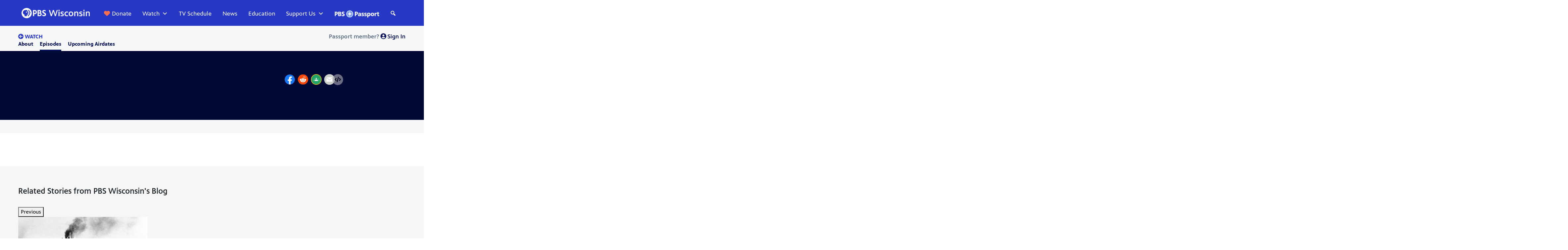

--- FILE ---
content_type: text/css
request_url: https://tags.srv.stackadapt.com/sa.css
body_size: -11
content:
:root {
    --sa-uid: '0-41c5e92c-7a3b-5185-470f-f9969eb64269';
}

--- FILE ---
content_type: text/javascript
request_url: https://pbswisconsin.org/wp-content/plugins/pbs-passport-authenticate-master/assets/js/jquery.pids.js?ver=0.6.1.5
body_size: 3755
content:
jQuery(document).ready(function($) {

  var authenticate_script = '/pbsoauth/authenticate/';
  var loginform = window.location.protocol + '//' + window.location.hostname + '/pbsoauth/loginform/';
  var joinlink = "/donate/";
  var userinfolink = '/pbsoauth/userinfo/';
  var activatelink = '/pbsoauth/activate/';
  var station_call_letters_lc = 'wpne';
  var learnmorelink = '/passport/';
  var vppalink = '/pbsoauth/vppa/';

  if (typeof pbs_passport_authenticate_args !== "undefined"){
    authenticate_script = pbs_passport_authenticate_args.laas_authenticate_script;
    loginform = pbs_passport_authenticate_args.loginform;
    joinlink = pbs_passport_authenticate_args.joinurl;
    userinfolink = pbs_passport_authenticate_args.userinfolink;
    activatelink = pbs_passport_authenticate_args.activatelink;
    if (typeof pbs_passport_authenticate_args.station_call_letters_lc !== "undefined"){
       station_call_letters_lc = pbs_passport_authenticate_args.station_call_letters_lc;
    }
    if (typeof pbs_passport_authenticate_args.vppalink !== "undefined"){
      vppalink = pbs_passport_authenticate_args.vppalink;
    }
  }

  /* in case the loginform url has no protocol */
  if (!/^https?:\/\//i.test(loginform)) {
    /* in case the loginform url starts with '//' */
    loginform = loginform.replace(/^(\/\/)/, '');
    loginform = window.location.protocol + '//' + loginform;
  }

 
  function loginToPBS(event) {
    event.preventDefault();
    if (window.location != loginform) {
      document.cookie='STYXKEY_pbsoauth_login_referrer=' + window.location + '?dontcachme=' + Math.random() + ';path=/';
    }
    window.location = loginform;
  }

  function joinPBS(event) {
    event.preventDefault();
    if (window.location != loginform) {
      document.cookie='STYXKEY_pbsoauth_login_referrer=' + window.location + '?dontcachme=' + Math.random() + ';path=/';
    }
    window.location = joinlink;
  }

  function activatePBS(event) {
    event.preventDefault();
    if (window.location != loginform) {
      document.cookie='STYXKEY_pbsoauth_login_referrer=' + window.location + '?dontcachme=' + Math.random() + ';path=/';
    }
    window.location = activatelink;
  }

  function acceptVPPAPBS(event) {
    event.preventDefault();
    if (window.location != loginform) {
      document.cookie='STYXKEY_pbsoauth_login_referrer=' + window.location + '?dontcachme=' + Math.random() + ';path=/';
    }
    window.location = vppalink;
  }


  function learnMorePassport(event) {
    event.preventDefault();
    if (window.location != loginform) {
      document.cookie='STYXKEY_pbsoauth_login_referrer=' + window.location + '?dontcachme=' + Math.random() + ';path=/';
    }
    window.location = learnmorelink;
  }


  function checkPBSLogin() {
    user = Cookies.getJSON('STYXKEY_pbsuser');
    if ( typeof(user) !== "undefined" && typeof(user.membership_id) !== "undefined") {
 
        updateUserLoginStatusArray(user);
        updateLoginVisuals(user);
      } else {
        $('.pbs_passport_authenticate button.launch, .pbs_passport_authenticate_logged_in_hide').hide();
        retrievePBSLoginInfoViaAJAX();
      }
  }

  function retrievePBSLoginInfoViaAJAX() {
    $.ajax({
      url: authenticate_script,
      data: null,
      type: 'POST',
      dataType: 'json',
      success: function(response) {
        user = response;
        updateUserLoginStatusArray(user);
        updateLoginVisuals(user);
      }
    });
  }

  function updateUserLoginStatusArray(obj) {
    //console.log('updateUserLoginStatus');
    //console.log(obj);
    /* this function updates a globally scoped variable 
     * that derives the current user login status from the
     * object that our cookie or endpoint returns, and then
     * stores that in a javascript object. 
     * These combos from the cookie/endpoint: 
     *  status = On: member has not been disabled or expired
     *  offer = not null:  member is in mvault and activated
     *  status = Off + offer = null: default -- visitor not activated
     *  status = On + offer = not null: member activated and valid for video
     *  status = Off + offer = not null: activated member is expired
     *  status = On + offer = null: should not be possible, but not valid
     */

    // init the variable
    var currentarray = {memberStatus: 'not_logged_in'};
    if (typeof(obj) !== 'undefined' && obj) {
      // logged in.  Dunno if activated tho
      currentarray.memberStatus = 'not_activated';
      
      if(typeof(obj.current_state) !== 'undefined'){
        if (obj.current_state.explanation.status == 'On') {
          currentarray.memberStatus = 'valid';
          currentarray.VPPAStatus = 'valid';
            if (typeof(obj.current_state.has_access) !== 'undefined') {
            currentarray.VPPAStatus = 'valid';
          } 
        } else {
          // not activated, expired, or manually disabled which we treat as expired
          // offer will be null if not activated, otherwise status is expired
          if (typeof user.offer !== 'undefined' && user.offer) {
            currentarray.memberStatus = 'expired';
          }
        }
      } // ennd if has explanation


        if(typeof(obj.membership_info) !== 'undefined'){
        if (obj.membership_info.status == 'On') {
          currentarray.memberStatus = 'valid';
          currentarray.VPPAStatus = 'valid';
        } else {
          // not activated, expired, or manually disabled which we treat as expired
          // offer will be null if not activated, otherwise status is expired
          if (typeof user.offer !== 'undefined' && user.offer) {
            currentarray.memberStatus = 'expired';
          }
        }
      } // end if has membership info

     } //end is defined


    // set the global object value 
    userPBSLoginStatus = currentarray;
    return currentarray;
  }


  //function updateLoginVisuals(user){
  updateLoginVisuals = function(user) {
    //first, the passport player.
    //console.log(user);
    var vppa_string = '';
    if (userPBSLoginStatus.memberStatus == 'valid' && userPBSLoginStatus.VPPAStatus == 'valid'){
      
      //console.log ('user profile is ' + user.pbs_profile)
      
      if(typeof(user.pbs_profile) === 'undefined'){           
        vppa_string = '&amp;uid='+user.pid+'&amp;callsign=wpne';
      }else{
        vppa_string = '&amp;uid='+user.pbs_profile.UID+'&amp;callsign='+station_call_letters_lc;
      }

      // value above is a signifier that the person is logged in and we can collect their data
    }

    $(window).load(function(){
    $(".passportcoveplayer").each(function (i) {
      if (typeof($(this).data('window')) !== 'undefined') {
        var videoWindow = $(this).data('window');
        var videoID = $(this).data('media');
        if (!$(this).hasClass("playing")) {
          if ((videoWindow != 'public' && videoWindow != '' && vppa_string) || (videoWindow == 'public' || videoWindow == '') ) {
            $(this).html('<div class="embed-container video-wrap no-content nocontent"><iframe id="partnerPlayer_'+ i +'" frameborder="0" marginwidth="0" marginheight="0" scrolling="no" allow="encrypted-media" allowfullscreen="allowfullscreen" src="//player.pbs.org/widget/partnerplayer/'+videoID+'/?chapterbar=false&amp;endscreen=false'+vppa_string+'"></iframe></div>');
            $(this).addClass('playing');
          }
        }
      }
    });
  }); // end passport player.


    if (user){

      //console.log('jquery pids user');
      //console.log(user);

      // if somehow still on loginform after logging in, redirect to userinfo page
      if (window.location == loginform) { window.location = userinfolink; }

   
      if (userPBSLoginStatus.memberStatus == 'valid' && userPBSLoginStatus.VPPAStatus == 'valid') {
        passportIcon = 'passport-link-icon';
      }else {
        passportIcon = 'passport-alert-icon';} 

      if (userPBSLoginStatus.memberStatus == 'valid') {
        $('.pbs_passport_authenticate_activated_hide').hide();
        if (userPBSLoginStatus.VPPAStatus !== 'valid') {
          userinfolink = vppalink;
        }
      } else if (userPBSLoginStatus.memberStatus == 'expired') {
        $('.pbs_passport_authenticate_activated_hide .already-a-member, .passport-first-time').hide();
      }


      $('.pbs_passport_authenticate button.launch, .pbs_passport_authenticate_logged_in_hide').hide();
      thumbimage = '';
      if (user.thumbnail_URL) {
        thumbimage = "<a href='" + userinfolink + "' class='userthumb'><img src='" + user.thumbnail_URL + "' alt='' /></a>"; 
      }	
	

        if ($(".pbs_passport_authenticate div.messages-new")[0]){
            // new version of messages with drop down menu...
            if (user.thumbnail_URL) {thumbimage = "<span><img src='" + user.thumbnail_URL + "' alt='' /></span>";}	
             welcomestring = 'Welcome <span class="name">' + user.first_name + '</span></a> <ul class="user-drop"><li><a href="' + userinfolink + '">USER STATUS</a></li><li><a href="javascript:;" class="signout">SIGN OUT</a></li></ul>';
            $('.pbs_passport_authenticate div.messages-new').html(welcomestring);
			
			if (typeof makeNavObserverPids == 'function') { 	
		 		if (window["MutationObserver"]) { makeNavObserverPids('.toggle-user-drop', '.user-drop'); }
	 		}
			
        } else {
            //hide the sign in
             $('.pbs_passport_authenticate_login').hide();
            // old version of messages
          // welcomestring = '<a href="' + userinfolink + '" class="welcomestring">Welcome <span class="welcome"><i class="fa fa-user-circle" aria-hidden="true"></i> ' + user.first_name + '</span></a>';
           welcomestring = 'Welcome <span class="welcome"><i class="fa fa-user-circle" aria-hidden="true"></i> ' + user.first_name + ' | <a href="javascript:;" class="signout">Sign Out</a></span>';
            //<a href="javascript:;" class="signout">Sign Out</a>
            $('.pbs_passport_authenticate div.messages').html(welcomestring);
        }
        
        
      
        //bs: i need to be able to use this on js changed div....
        //$('.pbs_passport_authenticate a.signout').click(logoutFromPBS);
        $('a.signout').click(function(){
          //console.log('logged out from 252 on pids.js');
            logoutFromPBS();            
        });    
        
        
		  // update thumb overlays
		  if ($(".passport-video-thumb")[0]){
			  $('.passport-video-thumb').each(function( index ) {
				  if (userPBSLoginStatus.memberStatus == 'not_activated') {
					  $('.passport-thumb-signin', this).html('ACTIVATE TO WATCH');
          } else if (userPBSLoginStatus.memberStatus == 'expired') {
            $('.passport-thumb-signin', this).html('BECOME A MEMBER TO WATCH');
  				} else if (userPBSLoginStatus.VPPAStatus != 'valid') {
            $('.passport-thumb-signin', this).html('ACCEPT TERMS TO WATCH');
	  			} else {
		  			$('.passport-thumb-signin', this).remove();  	
			  		$(this).removeClass('passport-video-thumb');  	
				  }	
  		  });
	  	}	  
		  // end update thumb overlays
	  
  		// if user signed in, but not activated. change video overlay link.
      if ($(".pbs_passport_authenticate a.learn-more")) {
        if (userPBSLoginStatus.memberStatus == 'not_activated') {
          $(".pbs_passport_authenticate a.learn-more").html('<a href="' + activatelink + '" class="learn-more"><button class="learn-more">ACTIVATE ACCOUNT</button></a>').off("click", learnMorePassport).on("click", activatePBS);
        } else if (userPBSLoginStatus.memberStatus != 'valid') {
          $(".pbs_passport_authenticate a.learn-more").html('<a href="' + joinlink + '" class="learn-more"><button class="learn-more">BECOME A MEMBER TO WATCH</button></a>').off("click", learnMorePassport).on("click", joinPBS);
        } else if (userPBSLoginStatus.VPPAStatus != 'valid'){
          $(".pbs_passport_authenticate a.learn-more").html('<a href="' + vppalink + '" class="learn-more"><button class="learn-more">REVIEW AND ACCEPT TERMS TO WATCH</button></a>').off("click", learnMorePassport).on("click", acceptVPPAPBS);
        }
      }
    } else {
      $('.pbs_passport_authenticate_login').show();
      $('.pbs_passport_authenticate button.launch, .pbs_passport_authenticate_logged_in_hide').show();
      // putting a short delay on the following since it takes a little bit of time for the elements to render
      setTimeout(function() {
        $('.pbs_passport_authenticate button.launch, .pbs_passport_authenticate_login').on("click",loginToPBS); 
        $('.pbs_passport_authenticate_join').on("click", joinPBS);
        $('.pbs_passport_authenticate_activate').on("click", activatePBS);
        $('.pbs_passport_authenticate .learn-more').on("click", learnMorePassport);
        $('.pbs_passport_authenticate_vppa').on("click", acceptVPPAPBS);
      }, 500);
    }
  }

  function logoutFromPBS() {
      $.ajax({
      url: authenticate_script,
      data: 'logout=true',
      type: 'POST',
      dataType: 'json',
      success: function(response) {
        window.location.href = window.location.protocol + '//' + window.location.host+'/passport/';
      }
    });
  }

  $(function() {
    checkPBSLogin();
  });
  
  
  
  	function getQueryStringParamPBS(sParam) {
	    var sPageURL = window.location.search.substring(1);
    	var sURLVariables = sPageURL.split('&');
	    for (var i = 0; i < sURLVariables.length; i++) {
        	var sParameterName = sURLVariables[i].split('=');
	        if (sParameterName[0] == sParam) {return sParameterName[1];}
    	}
	}
	
	
	function makeNavObserverPids(buttonClass, dropClass) {
		var watchobserver = new MutationObserver(function() {
			setTimeout(function(){
            visible = $(dropClass).is(":visible");
                if (visible == false) {$(buttonClass).removeClass('open');}
                else {$(buttonClass).addClass('open');}
            }, 100);
    		});
    	watchobserver.observe(document.querySelector(dropClass), {attributes: true});
	}
	
  
  	/* [ video placeholder to video swap ] ---------------------------------------------------------------- */
    $('body').on('click', '.video-placeholder a', function(e) {
	   var media_player = $(this).data('media-player');
		$(this).parent().html(window[media_player]);
		if (typeof(updateLoginVisuals) == 'function') {	updateLoginVisuals(user); }
        e.preventDefault();
    });
    /* [ END video placeholder to video swap ] ---------------------------------------------------------------- */
	
	
	
});

// globally scoped array we'll use elsewhere
var userPBSLoginStatus = {memberStatus: 'pending'};

function checkPBSLoginStatus() {
  //console.log(userPBSLoginStatus.memberStatus);
  if (userPBSLoginStatus.memberStatus == 'pending') {
    setTimeout(checkPBSLoginStatus, 100);
  } else {
    return userPBSLoginStatus.memberStatus;
  }
}
